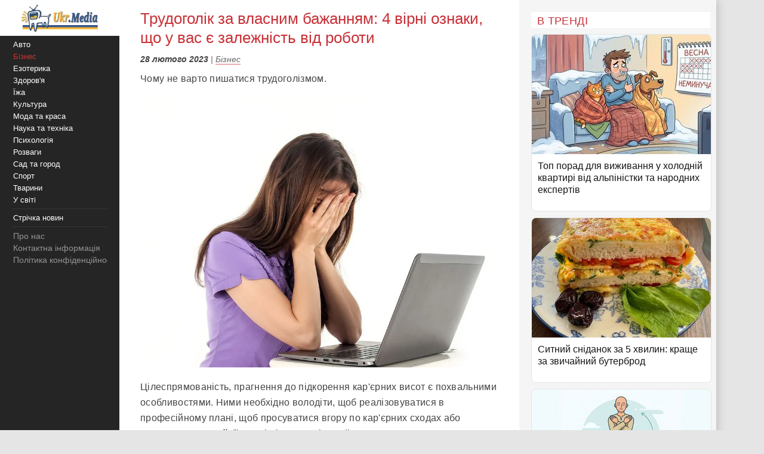

--- FILE ---
content_type: text/html;charset=utf-8;
request_url: https://ukr.media/business/450453/
body_size: 12430
content:
<!doctype html>
<html lang="uk" class="no-js" xmlns="http://www.w3.org/1999/xhtml" prefix="og: http://ogp.me/ns#">

<head>
 <meta charset="utf-8">
 <title>Трудоголік за власним бажанням: 4 вірні ознаки, що у вас є залежність від роботи</title>
 <meta http-equiv="X-UA-Compatible" content="IE=edge">
 <meta name="description" content="Чому не варто пишатися трудоголізмом." />
 <meta name="keywords" content="Бізнес, Залежність, норми, працювати, робота, признаки" />
 <meta name="news_keywords" content="Бізнес, Залежність, норми, працювати, робота, признаки" />
 <meta name="robots" content="max-image-preview:large" />
 
 
 <meta property="og:title" content="Трудоголік за власним бажанням: 4 вірні ознаки, що у вас є залежність від роботи" />
 <meta property="og:site_name" content="Ukr.Media" />
 <meta property="og:image" content="https://ukr.media/static/ba/aimg/4/5/0/450453_0.jpg" />
 <meta property="og:description" content="Чому не варто пишатися трудоголізмом." />
 <meta property="og:locale" content="uk_UA" />
 <meta property="og:type" content="article" />
 <meta property="og:url" content="https://ukr.media/business/450453/" />
 <meta property="fb:app_id" content="319782318196989" />

 <meta property="article:published_time" content="2023-02-28T15:06:06+02:00" />
<meta property="article:modified_time" content="2023-02-28T15:06:06+02:00" />
<meta property="article:section" content="Бізнес" />
<meta property="article:tag" content="Залежність" /><meta property="article:tag" content="норми" /><meta property="article:tag" content="працювати" /><meta property="article:tag" content="робота" /><meta property="article:tag" content="признаки" />

 <meta name="twitter:card" content="summary" />
 <meta name="twitter:site" content="@ukr_media" />
 <meta name="twitter:title" content="Трудоголік за власним бажанням: 4 вірні ознаки, що у вас є залежність від роботи" />
 <meta name="twitter:description" content="Чому не варто пишатися трудоголізмом." />
 <meta name="twitter:image" content="https://ukr.media/static/ba/aimg/4/5/0/450453_0.jpg" />
 <meta name="twitter:image:alt" content="Трудоголік за власним бажанням: 4 вірні ознаки, що у вас є залежність від роботи" />

 <meta name="viewport" content="width=device-width, initial-scale=1" />

 <link rel="canonical" href="https://ukr.media/business/450453/" />
 <link rel="amphtml" href="https://ukr.media/business/450453/?amp=1" />
 <link rel="image_src" href="https://ukr.media/static/ba/aimg/4/5/0/450453_0.jpg" />
 <link rel="shortcut icon" href="/favicon.ico" type="image/x-icon" />
 <link rel="apple-touch-icon" href="/static/ba/logo192.png" />
 <link rel="apple-touch-icon" sizes="48x48" href="/static/ba/logo48.png" />
 <link rel="apple-touch-icon" sizes="72x72" href="/static/ba/logo72.png" />
 <link rel="apple-touch-icon" sizes="144x144" href="/static/ba/logo144.png" />

 <link rel="preload" href="https://ukr.media/static/ba/logo2.webp" as="image" />
 <link rel="preload" href="https://ukr.media/static/ba/aimg/webp/4/5/0/450453_1.webp" as="image" />

 <script async src="https://pagead2.googlesyndication.com/pagead/js/adsbygoogle.js?client=ca-pub-8502232502658042" crossorigin="anonymous"></script>
 


<style>
html{background-color: #e5e5e5;font-size:100%;-webkit-text-size-adjust:100%;-ms-text-size-adjust:100%;box-sizing:border-box;-moz-box-sizing:border-box;-webkit-box-sizing:border-box;}
body{-webkit-font-smoothing:antialiased;max-width:1200px;margin:0;font-family:Sans-serif,Arial;font-size:16px;line-height:20px;color:#444;background-color:#fff;display:block;font-weight:400;}
a{color:#151515;text-decoration:none}
a:hover{outline:0;color:#c33;text-decoration:none;}
a:focus{outline-color:#c93037;}
img{max-width:100%;height:auto;vertical-align:middle;border:0;-ms-interpolation-mode:bicubic;object-fit:contain;}
figure{margin:0}
figcaption{font-size:12px;line-height:14px;text-align:center;font-style:italic;}
address{display:inline}
.clear{clear:both;}

body.mob-mactive .g-application{padding-left:140px;}
body.mob-mactive .b-sidebar-menu{display:block;}
#sidebar-menu{margin-top:60px;}
.mob-top{position:fixed;top:0;left:0;width:200px;background:#FFF;text-align:center;height:60px;overflow:hidden;}
.mob-top img{height:60px;}
.mob-top .mob-toggle{display:none;width:24px;height:24px;padding:7px 7px 2px 7px;background-color:#ddd;position:absolute;right:10px;top:15px;border-radius:6px;}
.mob-top .mob-toggle .bar{height:3px;background-color:#888;display:block;border-radius:1px;margin-bottom:5px;}
#menuTrigger{display:none;}

#likeodlike b{line-height:30px;}
#likeodlike input{width:130px;text-align:center;font-size:15px;cursor:pointer;background-color:#efff02;border:1px solid #000;}

.g-application{margin-left:200px;background-color:#fff;-webkit-box-shadow:0 0 15px #b1b1b1;-moz-box-shadow:0 0 15px #b1b1b1;box-shadow:0 0 15px #b1b1b1;}

.top-tabloid-onlyfoto.end2{border-bottom:5px solid #c93037}
.top-tabloid-onlyfoto.end{border-top: 4px solid #000;}
.top-tabloid-onlyfoto{border-bottom:4px solid #000;float:left;width:100%;}
.top-tabloid-onlyfoto .item{float:left;width:20%;position:relative;overflow:hidden;}
.top-tabloid-onlyfoto .item img{height:133px;width:100%;}
.top-tabloid-onlyfoto .title{width:100%;position:absolute;background:#000;opacity:0.7;filter:alpha(opacity=70);bottom:0;padding:2px 4px 0 4px;height:29px;line-height:14px;font-weight:bold;letter-spacing:0.02em;transition:all 0.1s;}
.top-tabloid-onlyfoto .title a{color:#FFF;font-size:12px;letter-spacing:0.02em;}
.top-tabloid-onlyfoto .item:hover .title{opacity:0.8;filter:alpha(opacity=80);height:60px;background:#c93037;}
.top-tabloid-onlyfoto .item:hover img{border: 2px solid #c93037;height:129px;}
.top-tabloid-onlyfoto .img .ibg{display:block;width:200px;height:133px;background-size:cover;}
.top-tabloid-onlyfoto .img .ibg span{display:none;}

.b-sidebar-menu .origin{position:fixed;top:0;left:0;height:100%;background:#252525;width:200px;z-index:20;}
.b-sidebar-menu .origin .b-sidebar-menu__wrap{margin:5px 20px 30px 20px}
.b-sidebar-menu .origin ul{list-style:none;margin:0;padding:0;overflow:hidden;}
.b-sidebar-menu .origin ul .delimiter div{margin:4px 0 5px 0;height:1px;background-color:#353535}
.b-sidebar-menu .origin .b-sidebar-menu__fuck{width:30px;height:20px;position:absolute;left:20px;bottom:23px;z-index:2}
.b-sidebar-menu .origin .b-sidebar-menu__fuck:hover{-webkit-transform-origin:left top;-webkit-animation:"move" 6s;-webkit-animation-delay:1s;-webkit-animation-fill-mode:forwards}
.b-sidebar-menu .origin .b-sidebar-menu__under-fuck{width:30px;height:20px;position:absolute;left:20px;bottom:23px;z-index:1}
.b-sidebar-menu .origin .search{margin-top:30px;position:relative}
.b-sidebar-menu .origin .search input{overflow:hidden;-webkit-border-radius:2px;-moz-border-radius:2px;border-radius:2px;width:128px;background-color:#212121;border:1px solid #353535;padding:5px;padding-right:25px;font-size:12px;color:#262626;-webkit-transition:all 0.2s;-moz-transition:all 0.2s;-o-transition:all 0.2s;transition:all 0.2s}
.b-sidebar-menu .origin .search input:hover{border-color:#454545;background-color:#323232}
.b-sidebar-menu .origin .search input:focus{background-color:#fff;color:#454545}
.b-sidebar-menu .origin .search i{cursor:pointer;position:absolute;width:12px;height:12px;right:10px;top:50%;margin-top:-6px}
.b-sidebar-menu .b-sidebar-menu__wrap .special{color:#FFF;white-space:nowrap;overflow:hidden;font-size:13px;}
.b-sidebar-menu .b-sidebar-menu__wrap .special span{display:block;float:right;color:#30c937;}
.b-sidebar-menu .b-sidebar-menu__wrap .special span a{color:#30c937;}
.b-sidebar-menu .b-sidebar-menu__wrap .special span small{color:#c93037;}
.b-sidebar-menu .b-menu-decorator{font-size:14px;line-height:20px}
.b-sidebar-menu .b-menu-decorator ul .active a{color:#c33 !important}
.b-sidebar-menu .b-menu-decorator a{color:#fff;white-space:nowrap;overflow:hidden;margin-left:2px;}
.b-sidebar-menu .b-menu-decorator a:hover{color:#ccc!important}

.b-layout{padding-bottom:15px;margin-top:15px;min-height:500px;}
.b-layout.notop{margin-top:0;}

.topop{width:100%;}
.topop .cont{margin:0 10px;border-bottom:3px solid #c93037;}
.topop .cont.noborder{border-bottom:0;}
.topop h1{font-size:22px;font-weight:400;letter-spacing:0.02em;text-transform:uppercase;margin:0;padding-top:20px;color:#c93037;}
.topop h2{font-weight:200;font-size:15px;letter-spacing:0.02em;}
.topop p{font-size:14px;font-weight:200;color:#666;}
.topop p a{font-weight:600;border-bottom: 1px solid #7b7a7a;text-decoration: none;color:#7b7a7a;}
.topop p a:hover{color:#c93037;border-bottom: 1px solid #c93037;}
.topop p a:before{content:"#";margin-right:2px;}

.reviews-page{position:relative;overflow:hidden;}
.reviews-page .col-a{margin:0 350px 0 20px;}
.reviews-page .col-b{width:300px;background-color:#f5f5f5;padding:20px 10px 0 20px;-moz-box-sizing:border-box;position:absolute;right:0;top:0;}
.reviews-page .bordered-title{overflow:hidden;font-size:18px;font-weight:400;text-transform:uppercase;letter-spacing:0.02em;margin-bottom:10px;color:#c93037;}
.article-page .col-a{background-color:#FFF;}
.article-page .sign{display:none;}
.pagination{padding:20px;font-size:20px;}
.pagination b{color:#c93037;font-weight:bold;}

.item-article1{width:100%;position:relative;margin-bottom:10px;background:#FFF;border:1px solid #E5E5E5;overflow:hidden;padding-bottom:15px;border-radius:8px;overflow:hidden;}
.item-article1:hover{border:1px solid #c93037;}
.item-article1 .block{padding:10px;}
.item-article1 .title{font-size:16px;margin-bottom:0px;}
.item-article1 .title h3{font-size:16px;margin:0;font-weight:400;}
.item-article1 .title a{color:#151515;}
.item-article1 .title a:hover,.item-article1 .title a:focus{text-decoration:none;color:#c93037;}
.item-article1 .descr{font-weight:200;font-size:15px;color:#666;letter-spacing:0.02px;padding-top:10px;}
.item-article1 .time{position:absolute;bottom:0;font-size:13px;right:5px;color:#666;}

.item-article2{width:100%;position:relative;margin-bottom:10px;padding-bottom:15px;background:#FFF;min-height:160px;border-bottom:3px solid #EEE;border-radius:8px;overflow:hidden;}
.item-article2 .img{width:250px;position:absolute;top:0;left:0;}
.item-article2 .block{margin-left:250px;padding:10px;}
.item-article2 .title{font-size:20px;margin-bottom:10px;line-height:26px;letter-spacing:0.02px;}
.item-article2 .title h2{font-size:20px;margin:0;font-weight:400;}
.item-article2 .title a{color:#151515;}
.item-article2 .title a:hover,.item-article2 .title a:focus{text-decoration:none;color:#c93037;}
.item-article2 .descr{font-weight:200;font-size:15px;color:#666;letter-spacing:0.02px;}
.item-article2 .time{position:absolute;bottom:0;font-size:13px;right:5px;color:#666;}
.item-article2 .tegs{margin:10px 0 15px 0;display:flex;-webkit-flex-wrap: wrap;flex-wrap:wrap;max-height:50px;overflow:hidden;}
.item-article2 .tegs a,.item-article2 .tegs span{color:#c93037;margin:5px 5px 0 0;padding:0 5px;font-size:11px;background:rgba(42,123,183,.1);-webkit-border-radius:2px;border-radius:2px;}
.item-article2 .tegs a:hover{opacity:0.7;}
.item-article2 a:hover .title{text-decoration:none;color:#c93037;}
.item-article2 a:hover .descr{text-decoration:none;color:#151515;}

.item-article2 .art-name{position:absolute;top:-21px;width:100%;text-align:center;}
.item-article2 .art-name span{padding:0 10px;background-color:#FFF;display:inline;color:#000;font-size:18px;font-weight:600;}
.item-article2 .fd{position:absolute;top:3px;left:-5px;z-index:10;}
.item-article2 .fd a{color:#FFF;margin:5px 5px 0 0;padding:0 5px;background:#c93037;font-weight:600;font-size:12px;}
.item-article2 .fd a:hover{background:#000;}
.item-article2 .img img{max-height:175px;}
.item-article2 .block .fd:first-letter{text-align:center;background-color:#29BFAD;font-size:1.4em;display:inline-block;line-height:20px;vertical-align:middle;color:#fff;padding:0 4px;margin-right:3px;letter-spacing:0.02em;}
.item-article2 .block .fd:last-child{margin-right:0;}
.item-article2 .block .fd:hover{opacity:0.7;}
.item-article2 .block .fd a{color:rgb(51, 51, 51);font-size:12px;margin-bottom:2px;line-height:20px;letter-spacing:0.02em;border-bottom:1px solid #29BFAD;overflow:hidden;backface-visibility:hidden;-webkit-backface-visibility:hidden;padding:0 0 5px 0;}

#sidebar-menu .fixedmenu .ree-feed  { background-position: 0 -100px;  }
#sidebar-menu .fixedmenu .ree-feed:hover { background-position: -50px -100px; }
#sidebar-menu .fixedmenu .socialtw  { background-position: 0 -200px; }
#sidebar-menu .fixedmenu .socialtw:hover { background-position: -50px -200px;}
#sidebar-menu .fixedmenu .socialfb  { background-position: 0 -250px; }
#sidebar-menu .fixedmenu .socialfb:hover { background-position: -50px -250px; }
#sidebar-menu .fixedmenu .socialgp{background-position: 0 -300px;}
#sidebar-menu .fixedmenu .socialgp:hover{background-position: -50px -300px;}
#sidebar-menu .fixedmenu .searchme{background-position: 0 -150px;}
#sidebar-menu .fixedmenu .searchme:hover{background-position: -50px -150px;}
#sidebar-menu .fixedmenu .searchblock input[type="text"]{width: 0px; height: 26px; background-color: transparent; float: left; margin: 0 6px 0 55px; border: none; color: #fff; font-size: 14px;-webkit-transition: width 0.5s ease-in-out;-moz-transition: width 0.5s ease-in-out;transition: width 0.5s ease-in-out;}
#sidebar-menu .fixedmenu .searchblock:hover input[type="text"]{width: 235px; height: 26px;}
#sidebar-menu .fixedmenu .searchblock input[type="submit"]{width: 0px; background-color: transparent; float: left; border: none; padding: 0; cursor: pointer;-webkit-transition: width 0.5s ease-in-out;-moz-transition: width 0.5s ease-in-out;transition: width 0.5s ease-in-out;}
#sidebar-menu .fixedmenu .searchblock:hover input[type="submit"]{width: 30px; height: 28px;}

.b-footer{color:#c1c1c1;line-height:18px;background:#252525;-webkit-box-shadow:0 0 15px #b1b1b1;-moz-box-shadow:0 0 15px #b1b1b1;box-shadow:0 0 15px #b1b1b1;padding:20px 30px;font-size:14px;}

.hide{display:none;}
div.bordered-title{background-color:#FFF;padding:5px 10px 2px;text-transform:uppercase;letter-spacing:0.02em;font-size:16px;font-weight:200;}
.article-page .b-text{font-weight:200;font-size:16px;line-height:26px;letter-spacing:0.02em;}
.article-page .b-topic__header{margin-bottom:10px;}
.article-page .b-topic__title{color:#c93037;margin-bottom:10px;margin-top:5px;font-weight:400;font-size:26px;line-height:32px;display:inline;}
.article-page .b-topic__info{font-weight:200;font-size:16px;overflow:hidden;color:#666;margin:10px 0;}
.article-page .b-topic__info .g-date{font-size:14px;font-weight:600;color:#444;}
.article-page .b-topic__info a{color:#666;border-bottom:1px solid #c93037b8;text-decoration:none;}
.article-page .topic-authors{display:inline;font-style:normal;}
.article-page .topic-authors .avatar{background: #f0f0f0;border-radius:50%;flex-shrink:0;height:30px;margin-right:10px;width:30px;}
.article-page .topic-authors svg{height:20px;width:20px;left: 50%;position:relative;top:50%;-webkit-transform: translate(-50%, -50%);transform: translate(-50%, -50%);}
.article-page strong, .article-page .b-text h2{margin:0;color:#c93037;text-align:left;font-weight:bold;font-size:1.2em;}
.article-page .b-text h3{margin:0;color:#385793;text-align:left;font-weight:bold;font-size:1.1em;}
.article-page strong, .article-page .b-text h2, .article-page .b-text h3{margin-bottom:20px;}
.article-page .b-text em{font-weight:600;color:#202124;font-style:normal;}
.article-page p{margin: 0 0 20px 0;}
.article-page .b-text a {color:#444;border-bottom:1px solid #c93037b8;text-decoration:none;}
.article-page .b-text a:hover{color:#c93037;border-bottom:1px solid #c93037;}
.article-page .b-text s{color:#FFF;text-decoration:none;}
.article-page .b-text img{border-radius:8px;}
.article-page .source_name{padding:10px 0;text-align:right;width:100%;}
.article-page .relend{padding:20px;font-size:24px;line-height:30px;background:#c93037;}
.article-page .relend a{color:#FFF;text-decoration:none;}
.article-page .relend a:hover{text-decoration:underline;}
.article-page iframe{width:100%;}
.article-page .b-descript{font-size:17px;line-height:25px;}
.article-page .img_text{font-size:14px;line-height:16px;text-align:left;margin-top:5px;font-style:italic;}
.article-page .byline{font-style:italic;font-size:14px;}

.gtegs{min-height:initial;padding-bottom:10px;margin:20px 0 30px 0;line-height:35px;display:flex;display:-webkit-flex;flex-wrap:wrap;-webkit-flex-wrap:wrap;justify-content:center;-webkit-justify-content:center;}
.gtegs .tag{margin: 0 10px 0 0;}
.gtegs .tag a{font-weight:600;text-decoration:none;color:#666;}
.gtegs .tag a:hover{color:#c93037;border-bottom: 1px solid #c93037;}
.gtegs .tag a:before{content:"#";margin-right:2px;}

.col-b .stycky{display:block;width:100%;position:sticky;top:20px;position:-webkit-sticky;}
p.zen{font-size:20px;}

.discuss{text-align:center;margin:30px 0;}
.discuss span{padding:5px 10px;border:1px solid #c93037;}

.next_page{color:#FFF;margin:5px 5px 0 0;padding:0 5px;background:#c93037;-webkit-border-radius:4px;border-radius:4px;font-weight:600;font-size:20px;}
.next_page:hover{color:#000;background:#FFF;border-bottom: 3px solid #efff02;}
.sortimp{display:block;margin:30px 0 0 0;}
.sortimp a{border-bottom: 3px solid #efff02;}

.b-topic_news{padding:15px;}

.article-share-container{width:100%;overflow:hidden;position:relative;margin-bottom:20px;}
.article-share-container span.slog{font-size: 18px;text-align: center;font-weight:400;display:block;padding-top:20px;padding-bottom:10px;}
.article-share-container .fb-share-button{width:100%;height:50px;overflow:hidden;position:relative;background-color:#3b589a;display:block;text-decoration:none;border-bottom: 0!important;}
.article-share-container .fb-share-button span.fb-icon{width:50px;height:50px;left:0;position:absolute;display:block;background: url(/static/ba/fb-icon-big.jpg);}
.article-share-container .fb-share-button span.fb-text{text-align:center;padding-top:15px;font-size:18px;color:#fff;display:block;}

.push_btn{margin:20px;padding:10px;line-height:30px;text-align: center;}
.push_btn a{color:#c93037!important;margin:5px 5px 0 0;padding:0 5px;font-weight:600;white-space:nowrap;}
.back_btn a{background-color:#ddd;color:#000;font-weight:100;margin:3px 3px 0 0;padding:5px;-webkit-border-radius:4px;border-radius:4px;font-size:16px;white-space:nowrap;border:0 !important;}
.back_btn {float:left;margin-bottom:20px;}
.back_str {float:left;margin-left:10px;}
.back_str a{color:#444;white-space:nowrap;}

blockquote{position:relative;font-weight:500;font-style:italic;margin-inline-start:30px;margin-inline-end:0px;font-size:16px;line-height:24px;}
blockquote:before{position:absolute;display:block;content:"";left:-25px;top:7px;bottom:7px;width:2px;background-color:#c93037;}


@media only screen and (max-width:1100px){
 .reviews-page .col-b{width:250px;}
 .reviews-page .col-a{margin-right:280px;margin-left:10px;}
 .item-article2 .img{width:200px;}
 .item-article2 .block{margin-left:200px;}
}
@media only screen and (max-width:1000px){
 .item-article2 .img{width:35%;}
 .item-article2 .block{margin-left:36%;}
}
@media only screen and (max-width:900px){
 .b-topic_news{padding:10px;}
 #sidebar-menu{margin-top:60px;}
 .mob-top{width:140px;height:60px;}
 .mob-top img{max-height:50px;max-width:initial;margin:5px 0 0 -40px;}
 .item-article2 .block{margin-left:0;}
 .item-article2 .title{margin-left:36%;min-height:115px;font-size:18px;line-height:22px;}
 .item-article2 .title h2{font-size:18px;}
 .g-application{margin-left:140px;}
 .b-sidebar-menu .origin{width:140px;}
 .b-sidebar-menu .origin .b-sidebar-menu__wrap{margin: 5px 0 0 5px;}
}
@media only screen and (max-width:800px){
 .reviews-page .col-b{position:initial;width:100%;padding:10px 0 0 0;margin-top:-10px;background-color:#e5e5e5;}
 .reviews-page .col-b .stycky{padding:10px;top:initial;width:initial;}
 .reviews-page .bordered-title{border-bottom:2px solid #afafaf;border-top:2px solid #afafaf;padding:10px;}
 .item-article1{width:initial;margin-bottom:2px;}
 .item-article1 .img{position:absolute;width:33%;}
 .item-article1 .block{margin-left:36%;}
 .reviews-page .col-a{margin:0;padding:0 5px;}
 .item-article2 .block{margin-left:36%;}
 .item-article2 .title{margin-left:0;min-height:initial;}
 .item-article2.bn{border-bottom:0;background:initial;box-shadow:initial;}

 .top-tabloid-onlyfoto{background:#e5e5e5;}
 .top-tabloid-onlyfoto .item{width:100%;min-height:65px;margin:0 0 5px 0;background:#FFF;border-radius:2px}
 .top-tabloid-onlyfoto .title{position:initial;margin:0;padding:0;background:0;}
 .top-tabloid-onlyfoto .title a{color:#262626;margin:10px 10px 0 95px;display:block;font-size:14px;font-weight:400;line-height:18px;}
 .top-tabloid-onlyfoto .img{position:absolute;top:10px;left:10px;}
 .top-tabloid-onlyfoto .item img{width:75px;height:50px;}
 .top-tabloid-onlyfoto .bordered-title{background:inherit;display:block;}
 .top-tabloid-onlyfoto .item .ibg{width:75px;height:50px;}
 .top-tabloid-onlyfoto .item:hover .title{background:#FFF;text-decoration:underline;}
 .top-tabloid-onlyfoto .item:hover .title a{color:#c93037;}
 .top-tabloid-onlyfoto.tto .ni4,.top-tabloid-onlyfoto.tto .ni5{display:none;}
 .top-tabloid-onlyfoto .item:hover img{border:0;height:initial;}
 .top-tabloid-onlyfoto .item:hover .title{height:initial;}

 .article-page .relend span{display:block;text-align:center;}
 .col-b .stycky{position:initial;}
 .article-page time{font-size:13px;}
 .bgfon{background:#e5e5e5;padding-bottom:5px;}
 .b-layout{padding-bottom:0;}
}
@media only screen and (max-width:500px){
 .b-topic_news{padding:10px;}
 .mob-top img{margin-left:0;}

 .article-page .byline{margin-left:-10px;margin-right:-10px;padding-left:10px;background:#e8e4e4;white-space:nowrap;overflow:hidden;}

 .item-article2 .img{width:100%;text-align:center;position:relative;max-width:initial;margin:0;}
 .item-article2 .img img{max-height:initial;object-fit:cover;width:100%;height:200px;}
 .item-article2 .block{margin-left:0;}
 .item-article2 .title{margin:0 0 10px 0;min-height:initial;}
 .item-article2 .descr{font-weight:400;margin-bottom:10px;}
 .item-article2{border-bottom:0;box-shadow:-2px 2px 3px rgba(0,0,0,0.2);-moz-box-shadow:-2px 2px 3px rgba(0,0,0,0.2);}

 .g-application{margin:0;background:initial;}
 .topop.index h1{display:none;}
 .topop .cont{background:#FFF;padding:10px;margin:0;}
 .topop h1{line-height:25px;}
 .topop h2{font-weight:400;}

 .mob-top{display:block;width:100%;text-align:center;position:relative;}
 .mob-top .mob-toggle{display:block;}

 nav{display:none;}
 #sidebar-menu{margin-top:0;}
 #menuTrigger:checked + nav{display:block;}

 .sortimp{text-align:center;}
 .sortimp a{font-size:25px;line-height:40px;}
 .top-tabloid-onlyfoto{border:0;}

 .article-page .b-text{font-size:18px;line-height:1.5em;font-weight:400;}
 .article-page .b-text ul,.article-page .b-text ol{padding-left:25px;}
 .article-page .b-text li{margin-bottom:10px;}

 .subscrip{margin:0 0 20px 0;font-size:16px;line-height:25px;letter-spacing:initial;}

 .item-article1{height:initial;margin:0 10px 10px 10px;}
 .item-article1 .img{position:initial;text-align:center;width:initial;}
 .item-article1 .img img{max-height:initial;object-fit:cover;width:100%;height:200px;}
 .item-article1 .block{margin-left:0;padding:0;}
 .item-article1 .title{padding:10px;font-size:18px;line-height:22px;letter-spacing:0.02em;margin-bottom:0;}
 .item-article1 .descr{padding:10px;}
 .item-article1 .time{font-size:11px;bottom:1px;}

 .reviews-page .list{background-color:#e5e5e5;}
 .reviews-page .list .item-article2{margin:10px;width:initial;}
 .reviews-page .list .item-article2 .i2{padding:0;}

 .item-article2{min-height:initial;padding:0 0 10px 0;border:0;}
 .item-article2 .i2{padding:0 10px;}
 .item-article2 .block{padding-bottom:0px;}
 .item-article2 .time{font-size:11px;bottom:1px;}

 .article-page .col-a{background:#FFF;padding:0;}
}

#article_share{display:block;margin:10px 0;}
#article_share div, #article_share a{display:inline-block;vertical-align:top;width:30px;position:relative;height:30px;line-height:30px;background-position:center;background-repeat:no-repeat;background-color:#fff;border:1px #000;border-radius:7px;overflow:hidden;cursor:pointer;margin:5px 5px 5px 0;}
#article_share div:before, #article_share a:before{
	content: "";
	position: absolute;
	top: 86%;
	left: -116%;
	width: 130%;
	height: 130%;
	-webkit-transform: rotate(45deg) translate3d(0, 0, 0) translateZ(0) scale(1.0, 1.0);
	transform: rotate(45deg) translate3d(0, 0, 0) translateZ(0) scale(1.0, 1.0);
	transition: all 0.4s;
	transition-timing-function: cubic-bezier(0.3, -0.1, 0.3, 1.9);
}
#article_share div:after, #article_share a:after{
	content: "";
	position: absolute;
	background-position: center;
	background-repeat: no-repeat;
	top: 0;
	left: 0;
	width: 100%;
	height: 100%;
	-webkit-transform: translateZ(0) scale(1.0, 1.0);
	transform: translateZ(0) scale(1.0, 1.0);
	transition: all 0.35s;
	transition-timing-function: cubic-bezier(0.3, -0.1, 0.3, 1.9);
	opacity: 0;
}
#article_share div:hover:before, #article_share a:hover:before{top:-15%;left:-12%;}
#article_share div:hover:after, #article_share a:hover:after{opacity:1;}
#article_share div:last-child, #article_share a:last-child{margin-right:0;}
#article_share div:hover:after, #article_share a:hover:after{-webkit-transform: translateZ(0) scale(1.3, 1.3);transform: translateZ(0) scale(1.3, 1.3);}
#article_share div.facebook_share, #article_share a.facebook_share{
	border-color: #3b5998;
	background-image: url('/static/share/fb.png');
	background-repeat: no-repeat;
	background-size: auto 60%; 
}
#article_share div.facebook_share:before, #article_share a.facebook_share:before{background-color: #3b5998;}
#article_share div.facebook_share:after, #article_share a.facebook_share:after{
	background-image: url('/static/share/fb_h.png');
	background-repeat: no-repeat;
	background-size: auto 60%; 
}
#article_share div.twitter_share, #article_share a.twitter_share{
	border-color: #55acee;
	background-image: url('/static/share/tw.png');
	background-size: auto 45%;
}
#article_share div.twitter_share:before, #article_share a.twitter_share:before{background-color: #55acee;}
#article_share div.twitter_share:after, #article_share a.twitter_share:after{
	background-image: url('/static/share/tw_h.png');
	background-repeat: no-repeat;
	background-size: auto 35%; 
}
#article_share div.tg_share, #article_share a.tg_share{
	border-color:#36a7e9;
	background-image:url('/static/share/tg.png');
	background-size:auto 50%;
}
#article_share div.tg_share:before, #article_share a.tg_share:before{background-color: #36a7e9;}
#article_share div.tg_share:after, #article_share a.tg_share:after{
	background-image: url('/static/share/tg_h.png');
	background-repeat: no-repeat;
	background-size: auto 50%; 
}
#article_share div.rs_share, #article_share a.rs_share{
	border-color:#36a7e9;
	background-image:url('/static/share/rs.png');
	background-size:auto 70%;
}
#article_share div.rs_share:before, #article_share a.rs_share:before{background-color: #fd9f13;}
#article_share div.rs_share:after, #article_share a.rs_share:after{
	background-image: url('/static/share/rs_h.png');
	background-repeat: no-repeat;
	background-size: auto 70%; 
}
.article-share{
  margin:40px 0 40px 0;
  padding:24px 0 24px 0;
  border-top:1px solid #e5e5e5;
  border-bottom:1px solid #e5e5e5;
  text-align:center;
}
.share-text{
  font-weight: bolder;
  margin-bottom:12px;
  color:#666;
}
.share-btn{
  display:inline-flex;
  align-items:center;
  gap:8px;
  background:transparent;
  border:1px solid #d0d0d0;
  border-radius:6px;
  padding:10px 18px;
  font-size:14px;
  cursor:pointer;
  color:#007aff;
}
.share-btn:hover{background:#f5f5f5}
.share-btn svg{fill:currentColor}

hr {position:relative;width:120px;height: 1px;margin: 20px auto;border: none;background-color: #ddd;}
.u-box-emphasis {margin: 22px 0;padding: 14px 16px;background: rgba(201, 48, 55, 0.05);border: 1px solid rgba(201, 48, 55, 0.3);border-radius: 14px;}
.u-box-soft {margin: 20px 0;padding: 14px 16px;background: rgba(201, 48, 55, 0.06);border-radius: 12px;}
.u-note-yellow {margin: 20px 0;padding: 14px 16px;border: 1px solid #e6c65a;border-radius: 12px;}
.u-highlight-yellow {margin: 20px 0;padding: 14px 16px;background: rgba(230, 198, 90, 0.18);border-radius: 12px;}





</style>


</head>

<body class='bdm-business'>

<div class="g-application" id="root">

 <div class="mob-top">
  <a href="/">
   <picture>
    <source srcset="/static/ba/logo2.webp" width="220" height="100" type="image/webp">
    <source srcset="/static/ba/logo2.gif" width="220" height="100" type="image/gif">
    <img src='/static/ba/logo2.gif' width="220" height="100" alt='Укрмедія новини' loading="lazy" />
   </picture>
  </a>
  <label for="menuTrigger" class="mob-toggle" aria-label="Меню"><span class="bar"></span><span class="bar"></span><span class="bar"></span></label>
 </div>


<script type="application/ld+json">
{
  "@context": "http://schema.org",
  "@type": "BreadcrumbList",
  "itemListElement": [{
    "@type": "ListItem",
    "position": 1,
    "item": {
     "@id": "/",
     "name": "UkrMedia"
    }
  },{
    "@type": "ListItem",
    "position": 2,
    "item": {
     "@id": "https://ukr.media/business/",
     "name": "Бізнес"
    }
  },{
     "@type": "ListItem",
     "position": 3,
     "item": {
        "@id": "https://ukr.media/business/450453/",
        "@type": "WebPage",
        "name": "Трудоголік за власним бажанням: 4 вірні ознаки, що у вас є залежність від роботи"
     }
 }]
}
</script>


<section class="b-layout notop">

 <div id="explore-cards">
  <div class="reviews-page article-page">
   <div class="col-a">
    <div id="col-a">

     <div class="b-topic b-topic_news dm-business">
      <article class="b-topic__content" itemscope itemtype="http://schema.org/NewsArticle">
       <link itemprop="image" href="https://ukr.media/static/ba/aimg/webp/4/5/0/450453_1.webp" />
       <meta itemprop="genre" content="news" />
       <meta itemprop="description" content="Чому не варто пишатися трудоголізмом." />
       <meta itemscope itemprop="mainEntityOfPage"  itemtype="https://schema.org/WebPage" itemid="https://ukr.media/business/450453/" />
       <meta itemprop="dateModified" content="2023-02-28T15:06:06+02:00" />

       <div itemprop="publisher" itemscope itemtype="https://schema.org/Organization">

        <meta itemprop="name" content="UkrMedia" />
        
        <meta itemprop="telephone" content="+380981554251" />
        <link itemprop="url" href="https://ukr.media/business/" />
        <div itemprop="logo" itemscope itemtype="https://schema.org/ImageObject">
         <meta itemprop="name" content="UkrMedia Бізнес" />
         <link itemprop="contentUrl url" href="https://ukr.media/static/ba/logo/business60.png" />
        </div>
       </div>

       <div itemscope itemtype="http://schema.org/ImageObject">
        <meta itemprop="name" content="Трудоголік за власним бажанням: 4 вірні ознаки, що у вас є залежність від роботи" />
        <meta itemprop="description" content="Чому не варто пишатися трудоголізмом." />
        <link itemprop="contentUrl" href="https://ukr.media/static/ba/aimg/webp/4/5/0/450453_1.webp" />
       </div>

       <div itemprop="author" itemscope itemtype="https://schema.org/Person">
        <meta itemprop="name" content="Наталія Юрчик" />
       </div>

       <header class="b-topic__header">
        <h1 class="b-topic__title" itemprop="headline">Трудоголік за власним бажанням: 4 вірні ознаки, що у вас є залежність від роботи</h1>
       </header>

       <footer class="b-topic__info byline">
        <time class="g-date" itemprop="datePublished" content="2023-02-28T15:06:06+02:00">28 лютого 2023</time>  | <a href="https://ukr.media/business/" itemprop="articleSection">Бізнес</a>
       </footer>

       <p class="b-text article-descr" itemprop="description">Чому не варто пишатися трудоголізмом.</p>

       <div class="b-text clearfix">
        <div class="articleBody" itemprop="articleBody">
<p style="text-align:center"><img fetchpriority="high" src='https://ukr.media/static/ba/aimg/webp/4/5/0/450453_1.webp' width='960' height='720' alt='Трудоголік за власним бажанням: 4 вірні ознаки, що у вас є залежність від роботи. Чому не варто пишатися трудоголізмом.'  /></p> <p>Цілеспрямованість, прагнення до підкорення кар&#39;єрних висот є похвальними особливостями. Ними необхідно володіти, щоб реалізовуватися в професійному плані, щоб просуватися вгору по кар&#39;єрних сходах або розвинути власний бізнес, інформує <a href="https://ukr.media">Ukr.Media</a>.</p> <p>Всі намагаються розвивати в собі якості, потрібні для роботи, втягуються поступово в неї, починають отримувати від неї задоволення. Все це добре, але якась людина і перестаратися може.</p> <p>Індивід може сильно захопитися роботою, може повністю піти в неї і перестати помічати все навколо, що є саме по собі проблемою. Погано те, що сам він може не помічати проблеми, може не бачити, що став трудоголіком. Але його він зможе в собі розпізнати, якщо зверне увагу на деякі ознаки.</p> <p style="text-align:center"><ins class="adsbygoogle" style="display:block" data-ad-client="ca-pub-8502232502658042" data-ad-slot="4451467416" data-ad-format="auto" data-full-width-responsive="true"></ins><script>(adsbygoogle = window.adsbygoogle || []).push({});</script></p> <p><strong>Робота займає багато часу</strong></p> <p>І навіть більшу його частину. Людина не буде працювати 8 годин на день або близько того. Вона робитиме це з ранку і до пізньої ночі, не буде звертати уваги ні на які сфери життя.</p> <p>Вона буде постійно зайнята, її відносини з близькими через це стануть гірше нікуди. Вона навіть деякі фізичні потреби буде забувати задовольняти, наприклад, може спати мінімальну кількість годин, пропускати прийоми їжі.</p> <p style="text-align:center"><ins class="adsbygoogle" style="display:block" data-ad-client="ca-pub-8502232502658042" data-ad-slot="4451467416" data-ad-format="auto" data-full-width-responsive="true"></ins><script>(adsbygoogle = window.adsbygoogle || []).push({});</script></p> <p><strong>Планка постійно піднімається</strong></p> <p>Це нормально, але не завжди. Людина може вимагати від себе забагато чого, може домагатися того, щоб енергії йшло на роботу максимум.</p> <p>У неї буде багато виходити, але навіть при такому розкладі вона не буде повністю задоволена тим, як вона працює, не буде радіти результатам.</p> <p style="text-align:center"><ins class="adsbygoogle" style="display:block" data-ad-client="ca-pub-8502232502658042" data-ad-slot="4451467416" data-ad-format="auto" data-full-width-responsive="true"></ins><script>(adsbygoogle = window.adsbygoogle || []).push({});</script></p> <p><strong>Труднощі у створенні відносин</strong></p> <p>У робочому колективі вони не будуть спостерігатися. На індивіда всі будуть розраховувати, він не буде нікого підводити. А ось поза роботою він не зможе ні з ким спілкуватися.</p> <p>Людина може говорити тільки про свою діяльність, що навряд чи комусь буде цікаво, може ігнорувати інші теми. Зрештою в компаніях ні її, ні з нею не буде комфортно.</p> <p style="text-align:center"><ins class="adsbygoogle" style="display:block" data-ad-client="ca-pub-8502232502658042" data-ad-slot="4451467416" data-ad-format="auto" data-full-width-responsive="true"></ins><script>(adsbygoogle = window.adsbygoogle || []).push({});</script></p> <p><strong>Погане самопочуття</strong></p> <p>І з&#39;являється воно не під час роботи, коли наздоганяє втома. Людина буде &#34;хворіти&#34;, коли буде відпочивати. Її буде важко без роботи, вона відчуватиме провину за те, що байдикує.</p> <p>Але поступово вона виб&#39;ється з сил остаточно, не зможе здійснювати діяльність. Організм її просто виснажиться, ресурсів на працю у неї не залишиться.</p> <p>Такі симптоми не варто ігнорувати ніколи. Вони говорять про те, що від роботи з&#39;явилася залежність, якої в нормі не повинно спостерігатися, адже вона згубна.</p> 
        </div>

<div class="article-share">
  <p class="share-text">
    Якщо стаття була корисною, можете поділитися нею з друзями
  </p>

  <button class="share-btn" id="shareBtn" aria-label="Поділитися статтею">
    <svg width="16" height="16" viewBox="0 0 24 24" aria-hidden="true">
      <path d="M18 16.08a2.9 2.9 0 0 0-1.96.77L8.91 12.7a3.3 3.3 0 0 0 0-1.39l7.02-4.11A3 3 0 1 0 14 5a3 3 0 0 0 .04.49L7.02 9.6a3 3 0 1 0 0 4.8l7.02 4.11c-.03.16-.04.32-.04.49a3 3 0 1 0 3-2.92z"/>
    </svg>
    Поділитися
  </button>
</div>

<script>
(()=>{const b=document.getElementById("shareBtn");
if(!navigator.share)return b.closest(".article-share")?.remove();
b.onclick=async()=>{gtag?.("event","share_click",{m:"native",p:location.pathname});
try{await navigator.share({
title:document.title,
text:document.querySelector("h1")?.innerText||"Поділитися статтею",
url:location.href})}catch(e){}}})();
</script>

        <aside>
         
         
         
         <div class="gtegs"><span class="tag"><a href="https://ukr.media/tegs/zalejnist/">Залежність</a> </span><span class="tag"><a href="https://ukr.media/tegs/normi/">Норми</a> </span><span class="tag"><a href="https://ukr.media/tegs/prasyvati/">Працювати</a> </span><span class="tag"><a href="https://ukr.media/tegs/robota/">Робота</a> </span><span class="tag"><a href="https://ukr.media/tegs/priznaci/">Признаки</a> </span></div>
         <div class="back_btn"><a href="https://ukr.media/business/">&laquo; Повернутись у рубрику</a></div>
         <div class="back_str"><a href="https://ukr.media/feed/">Стрічка новин</a></div>
        </aside>        

       </div>
       <div style="clear:both;"></div>


       <div style="clear:both;"></div>

      </article>
     </div>
     <div class="list">

<ins class="adsbygoogle lazy lazyads" style="display:block" data-ad-client="ca-pub-8502232502658042" data-ad-slot="9529032211" data-ad-format="auto"></ins>
<script>(adsbygoogle = window.adsbygoogle || []).push({})</script>
<p>&nbsp;</p>





<div class="bordered-title"><div class="bt">Цікаві статті</div></div>
<div class="item-article2"><a href="https://ukr.media/business/469793/"><div class="i2"><div class="img"><img src="https://ukr.media/static/ba/aimg/webp/4/6/9/469793_0.webp" width="300" height="200" alt="" loading="lazy" /></div><div class="block"><div class="title">Вважаєте, що робота 24/7 — ознака відданості? Нове дослідження показує інше</div> </div></div></a></div><div class="item-article2"><a href="https://ukr.media/business/469478/"><div class="i2"><div class="img"><img src="https://ukr.media/static/ba/aimg/webp/4/6/9/469478_0.webp" width="300" height="200" alt="" loading="lazy" /></div><div class="block"><div class="title">Як перестати бути вічно зайнятим, нічого при цьому не роблячи?</div> </div></div></a></div><div class="item-article2"><a href="https://ukr.media/psihologiya/467510/"><div class="i2"><div class="img"><img src="https://ukr.media/static/ba/aimg/webp/4/6/7/467510_0.webp" width="300" height="200" alt="" loading="lazy" /></div><div class="block"><div class="title">Чому “корисні” звички можуть зашкодити і призвести до вигорання</div> </div></div></a></div><div class="item-article2"><a href="https://ukr.media/business/467065/"><div class="i2"><div class="img"><img src="https://ukr.media/static/ba/aimg/webp/4/6/7/467065_0.webp" width="300" height="200" alt="" loading="lazy" /></div><div class="block"><div class="title">Як встигати головне, працюючи лише 3–4 години на день</div> </div></div></a></div><div class="item-article2"><a href="https://ukr.media/business/466728/"><div class="i2"><div class="img"><img src="https://ukr.media/static/ba/aimg/webp/4/6/6/466728_0.webp" width="300" height="200" alt="" loading="lazy" /></div><div class="block"><div class="title">Чому треба встигати працювати на себе, навіть якщо працюєш на когось</div> </div></div></a></div>

<div class="bordered-title"><div class="bt">Зараз читають</div></div>
<div class="item-article2"><a href="https://ukr.media/business/470056/"><div class="i2"><div class="img"><img src="https://ukr.media/static/ba/aimg/webp/4/7/0/470056_0.webp" width="300" height="200" alt="" loading="lazy" /></div><div class="block"><div class="title">Відомий актор та музикант відкрив ресторан, де незаможні їдять безкоштовно</div> </div></div></a></div><div class="item-article2"><a href="https://ukr.media/business/470061/"><div class="i2"><div class="img"><img src="https://ukr.media/static/ba/aimg/webp/4/7/0/470061_0.webp" width="300" height="200" alt="" loading="lazy" /></div><div class="block"><div class="title">Hitachi: що стало з легендарним японським брендом техніки та хто зараз її виробляє</div> </div></div></a></div><div class="item-article2"><a href="https://ukr.media/business/470046/"><div class="i2"><div class="img"><img src="https://ukr.media/static/ba/aimg/webp/4/7/0/470046_0.webp" width="300" height="200" alt="" loading="lazy" /></div><div class="block"><div class="title">Як стати магнітом для грошей. Три перевірені способи</div> </div></div></a></div><div class="item-article2"><a href="https://ukr.media/business/470020/"><div class="i2"><div class="img"><img src="https://ukr.media/static/ba/aimg/webp/4/7/0/470020_0.webp" width="300" height="200" alt="" loading="lazy" /></div><div class="block"><div class="title">Скільки має коштувати ваша машина при щомісячному доході у 20 000 гривень? Рахуємо за європейською методикою</div> </div></div></a></div><div class="item-article2"><a href="https://ukr.media/business/470028/"><div class="i2"><div class="img"><img src="https://ukr.media/static/ba/aimg/webp/4/7/0/470028_0.webp" width="300" height="200" alt="" loading="lazy" /></div><div class="block"><div class="title">Скільки можна заощадити, якщо пекти хліб вдома. Підрахувала</div> </div></div></a></div>



<ins class="adsbygoogle lazy lazyads" style="display:block" data-ad-client="ca-pub-8502232502658042" data-ad-slot="9529032211" data-ad-format="auto"></ins>
<script>(adsbygoogle = window.adsbygoogle || []).push({})</script>
<br />



      </div>

     </div>
    </div>
    <div class="col-b" id="col-b">

    <div class="bordered-title">В тренді</div>
<div class="item-article1"><a href="https://ukr.media/science/470082/"><div class="img"><img src="https://ukr.media/static/ba/aimg/4/7/0/470082_0.jpg" width="300" height="200" alt="" loading="lazy" /></div><div class="block"><div class="title">Топ порад для виживання у холодній квартирі від альпіністки та народних експертів</div> </div></a></div><div class="item-article1"><a href="https://ukr.media/food/470072/"><div class="img"><img src="https://ukr.media/static/ba/aimg/4/7/0/470072_0.jpg" width="300" height="200" alt="" loading="lazy" /></div><div class="block"><div class="title">Ситний сніданок за 5 хвилин: краще за звичайний бутерброд</div> </div></a></div><div class="item-article1"><a href="https://ukr.media/humor/470083/"><div class="img"><img src="https://ukr.media/static/ba/aimg/4/7/0/470083_0.jpg" width="300" height="200" alt="" loading="lazy" /></div><div class="block"><div class="title">Тест на &quot;чаплю&quot;: перевір свій внутрішній вік за 30 секунд</div> </div></a></div><div class="item-article1"><a href="https://ukr.media/culture/470088/"><div class="img"><img src="https://ukr.media/static/ba/aimg/4/7/0/470088_0.jpg" width="300" height="200" alt="" loading="lazy" /></div><div class="block"><div class="title">Посібник для вертихвісток: чому варто подивитися турецький хіт «Заборонений плід»</div> </div></a></div><div class="item-article1"><a href="https://ukr.media/psihologiya/470075/"><div class="img"><img src="https://ukr.media/static/ba/aimg/4/7/0/470075_0.jpg" width="300" height="200" alt="" loading="lazy" /></div><div class="block"><div class="title">7 звичок пар, що справді люблять одне одного (відразу як прокинуться)</div> </div></a></div><div class="item-article1"><a href="https://ukr.media/esoterics/470087/"><div class="img"><img src="https://ukr.media/static/ba/aimg/4/7/0/470087_0.jpg" width="300" height="200" alt="" loading="lazy" /></div><div class="block"><div class="title">Гороскоп на 21 січня 2026 для всіх знаків Зодіаку</div> </div></a></div>

    <div class="bordered-title">Останні новини</div>
<div class="item-article1"><a href="https://ukr.media/food/470084/"><div class="img"><img src="https://ukr.media/static/ba/aimg/webp/4/7/0/470084_0.webp" width="300" height="200" alt="" loading="lazy" /></div><div class="block"><div class="title">Ви більше не готуватимете картоплю інакше. Класична шведська страва «Хассельбак» в аерогрилі</div> </div></a></div><div class="item-article1"><a href="https://ukr.media/fashion/470077/"><div class="img"><img src="https://ukr.media/static/ba/aimg/webp/4/7/0/470077_0.webp" width="300" height="200" alt="" loading="lazy" /></div><div class="block"><div class="title">Витримає двох слонів, але боїться вологи: на що насправді здатне людське волосся</div> </div></a></div><div class="item-article1"><a href="https://ukr.media/animals/470080/"><div class="img"><img src="https://ukr.media/static/ba/aimg/webp/4/7/0/470080_0.webp" width="300" height="200" alt="" loading="lazy" /></div><div class="block"><div class="title">Ваш собака нещасний з вами? 5 сигналів мови тіла, які не можна ігнорувати</div> </div></a></div><div class="item-article1"><a href="https://ukr.media/world/470090/"><div class="img"><img src="https://ukr.media/static/ba/aimg/webp/4/7/0/470090_0.webp" width="300" height="200" alt="" loading="lazy" /></div><div class="block"><div class="title">&#34;Слабодухим не дивитися&#34;: хлопець забрався на хмарочос заради шаленого трюку</div> </div></a></div><div class="item-article1"><a href="https://ukr.media/sport/470086/"><div class="img"><img src="https://ukr.media/static/ba/aimg/webp/4/7/0/470086_0.webp" width="300" height="200" alt="" loading="lazy" /></div><div class="block"><div class="title">Впровадьте в життя ці 4 звички і станете здоровішими та успішнішими ніж більшість</div> </div></a></div>



<ins class="adsbygoogle lazy lazyads" style="display:block" data-ad-client="ca-pub-8502232502658042" data-ad-slot="9529032211" data-ad-format="auto"></ins>
<script>(adsbygoogle = window.adsbygoogle || []).push({})</script>
<br />


    </div>



   </div>
 </div>
</section>

<div class="clear bgfon"></div>
<div id="fb-root"></div>



<input id="menuTrigger" type="checkbox">
<nav class="b-sidebar-menu">
 <div class="origin b-menu-decorator" id="sidebar-menu">
   <div class="b-sidebar-menu__wrap">
    <ul>

<li class='special color_auto'><a href='https://ukr.media/auto/'>Авто</a></li><li class='special color_business active'><a href='https://ukr.media/business/'>Бізнес</a></li><li class='special color_esoterics'><a href='https://ukr.media/esoterics/'>Езотерика</a></li><li class='special color_medicine'><a href='https://ukr.media/medicine/'>Здоров'я</a></li><li class='special color_food'><a href='https://ukr.media/food/'>Їжа</a></li><li class='special color_culture'><a href='https://ukr.media/culture/'>Культура</a></li><li class='special color_fashion'><a href='https://ukr.media/fashion/'>Мода та краса</a></li><li class='special color_science'><a href='https://ukr.media/science/'>Наука та техніка</a></li><li class='special color_psihologiya'><a href='https://ukr.media/psihologiya/'>Психологія</a></li><li class='special color_humor'><a href='https://ukr.media/humor/'>Розваги</a></li><li class='special color_garden'><a href='https://ukr.media/garden/'>Сад та город</a></li><li class='special color_sport'><a href='https://ukr.media/sport/'>Спорт</a></li><li class='special color_animals'><a href='https://ukr.media/animals/'>Тварини</a></li><li class='special color_world'><a href='https://ukr.media/world/'>У світі</a></li>



<li class="delimiter"><div></div></li>





<li class="special plus"><a href="/feed/">Стрічка новин</a></li>
<li class="delimiter"><div></div></li>

<li><a href='/2/' style='color: #959595'>Про нас</a></li>
<li><a href='/4/' style='color: #959595'>Контактна інформація</a></li>
<li><a href='/8/' style='color: #959595'>Політика конфіденційності</a></li>



    </ul>
   </div>

 </div>
</nav>


 <div id="root_footer"></div>
 <footer class="b-footer" id="footer">
  <div class="g-layout">
    &copy; UkrMedia інтернет-газета. 2011 - 2026. Всі права захищені.<br/>
    Використання матеріалів сайту можливе тільки при наявності прямого, відкритого для пошукових систем, посилання.
  </div>
 </footer>
</div>









<script async src="https://www.googletagmanager.com/gtag/js?id=G-Z2D8QYKTH6"></script>
<script>
  window.dataLayer = window.dataLayer || [];
  function gtag(){dataLayer.push(arguments);}
  gtag('js', new Date());
  gtag('config', 'G-Z2D8QYKTH6');
</script>


</body>
</html>








--- FILE ---
content_type: text/html; charset=utf-8
request_url: https://www.google.com/recaptcha/api2/aframe
body_size: 269
content:
<!DOCTYPE HTML><html><head><meta http-equiv="content-type" content="text/html; charset=UTF-8"></head><body><script nonce="PvbKHAEy3zr2huURQN4HXw">/** Anti-fraud and anti-abuse applications only. See google.com/recaptcha */ try{var clients={'sodar':'https://pagead2.googlesyndication.com/pagead/sodar?'};window.addEventListener("message",function(a){try{if(a.source===window.parent){var b=JSON.parse(a.data);var c=clients[b['id']];if(c){var d=document.createElement('img');d.src=c+b['params']+'&rc='+(localStorage.getItem("rc::a")?sessionStorage.getItem("rc::b"):"");window.document.body.appendChild(d);sessionStorage.setItem("rc::e",parseInt(sessionStorage.getItem("rc::e")||0)+1);localStorage.setItem("rc::h",'1769022269193');}}}catch(b){}});window.parent.postMessage("_grecaptcha_ready", "*");}catch(b){}</script></body></html>